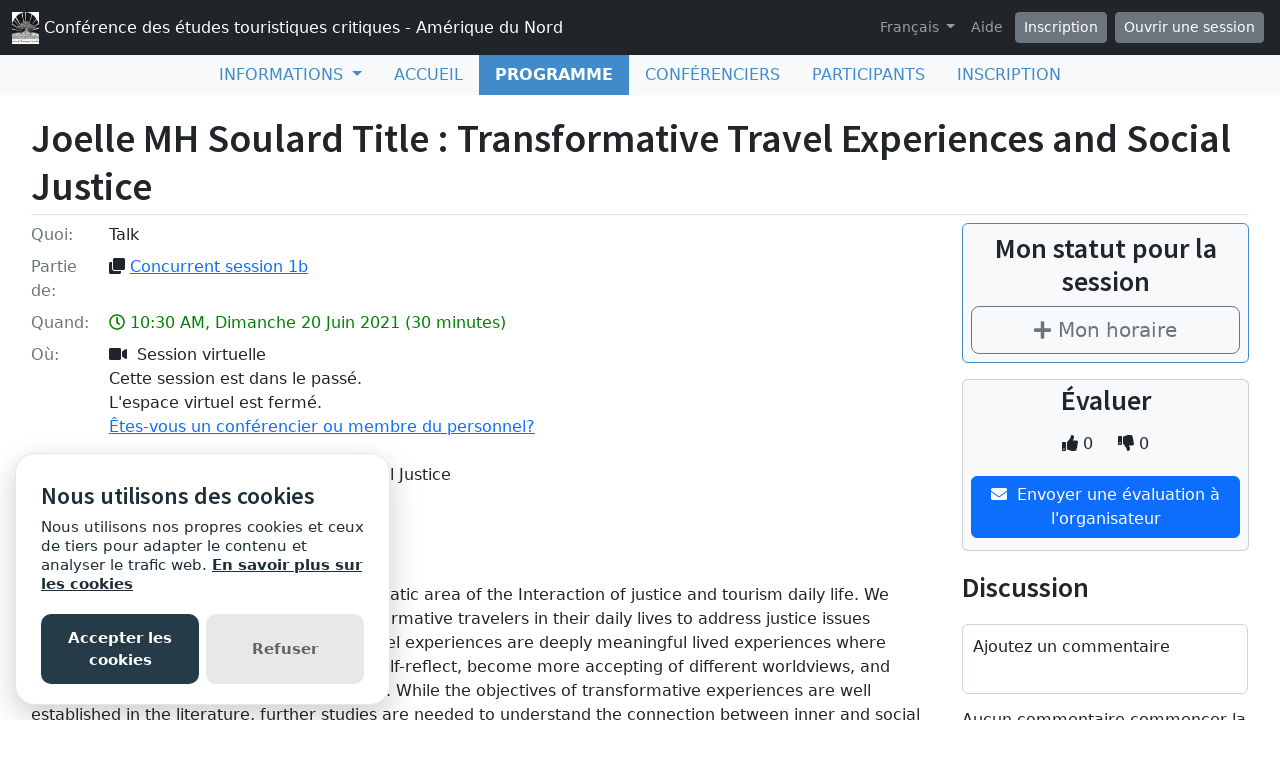

--- FILE ---
content_type: application/javascript; charset=utf-8
request_url: https://cdnjs.cloudflare.com/ajax/libs/backbone-forms/0.14.1/editors/list.min.js
body_size: 1621
content:
(function(e){e.editors.List=e.editors.Base.extend({events:{'click [data-action="add"]':function(e){e.preventDefault(),this.addItem(null,!0)}},initialize:function(t){t=t||{};var n=e.editors;n.Base.prototype.initialize.call(this,t);var r=this.schema;if(!r)throw new Error("Missing required option 'schema'");this.template=t.template||this.constructor.template,this.Editor=function(){var e=r.itemType;return e?n.List[e]?n.List[e]:n[e]:n.Text}(),this.items=[]},render:function(){var e=this,t=this.value||[],n=Backbone.$,r=n(n.trim(this.template()));return this.$list=r.is("[data-items]")?r:r.find("[data-items]"),t.length?_.each(t,function(t){e.addItem(t)}):this.Editor.isAsync||this.addItem(),this.setElement(r),this.$el.attr("id",this.id),this.$el.attr("name",this.key),this.hasFocus&&this.trigger("blur",this),this},addItem:function(t,n){var r=this,i=e.editors,s=(new i.List.Item({list:this,form:this.form,schema:this.schema,value:t,Editor:this.Editor,key:this.key})).render(),o=function(){r.items.push(s),r.$list.append(s.el),s.editor.on("all",function(e){if(e==="change")return;var t=_.toArray(arguments);t[0]="item:"+e,t.splice(1,0,r),i.List.prototype.trigger.apply(this,t)},r),s.editor.on("change",function(){s.addEventTriggered||(s.addEventTriggered=!0,this.trigger("add",this,s.editor)),this.trigger("item:change",this,s.editor),this.trigger("change",this)},r),s.editor.on("focus",function(){if(this.hasFocus)return;this.trigger("focus",this)},r),s.editor.on("blur",function(){if(!this.hasFocus)return;var e=this;setTimeout(function(){if(_.find(e.items,function(e){return e.editor.hasFocus}))return;e.trigger("blur",e)},0)},r);if(n||t)s.addEventTriggered=!0;n&&(r.trigger("add",r,s.editor),r.trigger("change",r))};return this.Editor.isAsync?s.editor.on("readyToAdd",o,this):(o(),s.editor.focus()),s},removeItem:function(e){var t=this.schema.confirmDelete;if(t&&!confirm(t))return;var n=_.indexOf(this.items,e);this.items[n].remove(),this.items.splice(n,1),e.addEventTriggered&&(this.trigger("remove",this,e.editor),this.trigger("change",this)),!this.items.length&&!this.Editor.isAsync&&this.addItem()},getValue:function(){var e=_.map(this.items,function(e){return e.getValue()});return _.without(e,undefined,"")},setValue:function(e){this.value=e,this.render()},focus:function(){if(this.hasFocus)return;this.items[0]&&this.items[0].editor.focus()},blur:function(){if(!this.hasFocus)return;var e=_.find(this.items,function(e){return e.editor.hasFocus});e&&e.editor.blur()},remove:function(){_.invoke(this.items,"remove"),e.editors.Base.prototype.remove.call(this)},validate:function(){if(!this.validators)return null;var e=_.map(this.items,function(e){return e.validate()}),t=_.compact(e).length?!0:!1;if(!t)return null;var n={type:"list",message:"Some of the items in the list failed validation",errors:e};return n}},{template:_.template('      <div>        <div data-items></div>        <button type="button" data-action="add">Add</button>      </div>    ',null,e.templateSettings)}),e.editors.List.Item=e.editors.Base.extend({events:{'click [data-action="remove"]':function(e){e.preventDefault(),this.list.removeItem(this)},"keydown input[type=text]":function(e){if(e.keyCode!==13)return;e.preventDefault(),this.list.addItem(),this.list.$list.find("> li:last input").focus()}},initialize:function(t){this.list=t.list,this.schema=t.schema||this.list.schema,this.value=t.value,this.Editor=t.Editor||e.editors.Text,this.key=t.key,this.template=t.template||this.schema.itemTemplate||this.constructor.template,this.errorClassName=t.errorClassName||this.constructor.errorClassName,this.form=t.form},render:function(){var e=Backbone.$;this.editor=(new this.Editor({key:this.key,schema:this.schema,value:this.value,list:this.list,item:this,form:this.form})).render();var t=e(e.trim(this.template()));return t.find("[data-editor]").append(this.editor.el),this.setElement(t),this},getValue:function(){return this.editor.getValue()},setValue:function(e){this.editor.setValue(e)},focus:function(){this.editor.focus()},blur:function(){this.editor.blur()},remove:function(){this.editor.remove(),Backbone.View.prototype.remove.call(this)},validate:function(){var e=this.getValue(),t=this.list.form?this.list.form.getValue():{},n=this.schema.validators,r=this.getValidator;if(!n)return null;var i=null;return _.every(n,function(n){return i=r(n)(e,t),i?!1:!0}),i?this.setError(i):this.clearError(),i?i:null},setError:function(e){this.$el.addClass(this.errorClassName),this.$el.attr("title",e.message)},clearError:function(){this.$el.removeClass(this.errorClassName),this.$el.attr("title",null)}},{template:_.template('      <div>        <span data-editor></span>        <button type="button" data-action="remove">&times;</button>      </div>    ',null,e.templateSettings),errorClassName:"error"}),e.editors.List.Modal=e.editors.Base.extend({events:{click:"openEditor"},initialize:function(t){t=t||{},e.editors.Base.prototype.initialize.call(this,t);if(!e.editors.List.Modal.ModalAdapter)throw new Error("A ModalAdapter is required");this.form=t.form;if(!t.form)throw new Error('Missing required option: "form"');this.template=t.template||this.constructor.template},render:function(){var e=this;return _.isEmpty(this.value)?this.openEditor():(this.renderSummary(),setTimeout(function(){e.trigger("readyToAdd")},0)),this.hasFocus&&this.trigger("blur",this),this},renderSummary:function(){this.$el.html($.trim(this.template({summary:this.getStringValue()})))},itemToString:function(t){var n=function(t){var n={key:t};return e.Field.prototype.createTitle.call(n)};t=t||{};var r=[];return _.each(this.nestedSchema,function(e,i){var s=e.title?e.title:n(i),o=t[i];if(_.isUndefined(o)||_.isNull(o))o="";r.push(s+": "+o)}),r.join("<br />")},getStringValue:function(){var e=this.schema,t=this.getValue();return _.isEmpty(t)?"[Empty]":e.itemToString?e.itemToString(t):this.itemToString(t)},openEditor:function(){var t=this,n=this.form.constructor,r=this.modalForm=new n({schema:this.nestedSchema,data:this.value}),i=this.modal=new e.editors.List.Modal.ModalAdapter({content:r,animate:!0});i.open(),this.trigger("open",this),this.trigger("focus",this),i.on("cancel",this.onModalClosed,this),i.on("ok",_.bind(this.onModalSubmitted,this))},onModalSubmitted:function(){var e=this.modal,t=this.modalForm,n=!this.value,r=t.validate();if(r)return e.preventClose();this.value=t.getValue(),this.renderSummary(),n&&this.trigger("readyToAdd"),this.trigger("change",this),this.onModalClosed()},onModalClosed:function(){this.modal=null,this.modalForm=null,this.trigger("close",this),this.trigger("blur",this)},getValue:function(){return this.value},setValue:function(e){this.value=e},focus:function(){if(this.hasFocus)return;this.openEditor()},blur:function(){if(!this.hasFocus)return;this.modal&&this.modal.trigger("cancel")}},{template:_.template("      <div><%= summary %></div>    ",null,e.templateSettings),ModalAdapter:Backbone.BootstrapModal,isAsync:!0}),e.editors.List.Object=e.editors.List.Modal.extend({initialize:function(){e.editors.List.Modal.prototype.initialize.apply(this,arguments);var t=this.schema;if(!t.subSchema)throw new Error('Missing required option "schema.subSchema"');this.nestedSchema=t.subSchema}}),e.editors.List.NestedModel=e.editors.List.Modal.extend({initialize:function(){e.editors.List.Modal.prototype.initialize.apply(this,arguments);var t=this.schema;if(!t.model)throw new Error('Missing required option "schema.model"');var n=t.model.prototype.schema;this.nestedSchema=_.isFunction(n)?n():n},getStringValue:function(){var e=this.schema,t=this.getValue();return _.isEmpty(t)?null:e.itemToString?e.itemToString(t):(new e.model(t)).toString()}})})(Backbone.Form)

--- FILE ---
content_type: application/javascript
request_url: https://prodstatic.grenadine.co/sites/vite/assets/application-DBfCPIOZ.js
body_size: -98
content:
console.log("Vite ⚡️ Rails");console.log("Visit the guide for more information: ","https://vite-ruby.netlify.app/guide/rails");
//# sourceMappingURL=application-DBfCPIOZ.js.map
